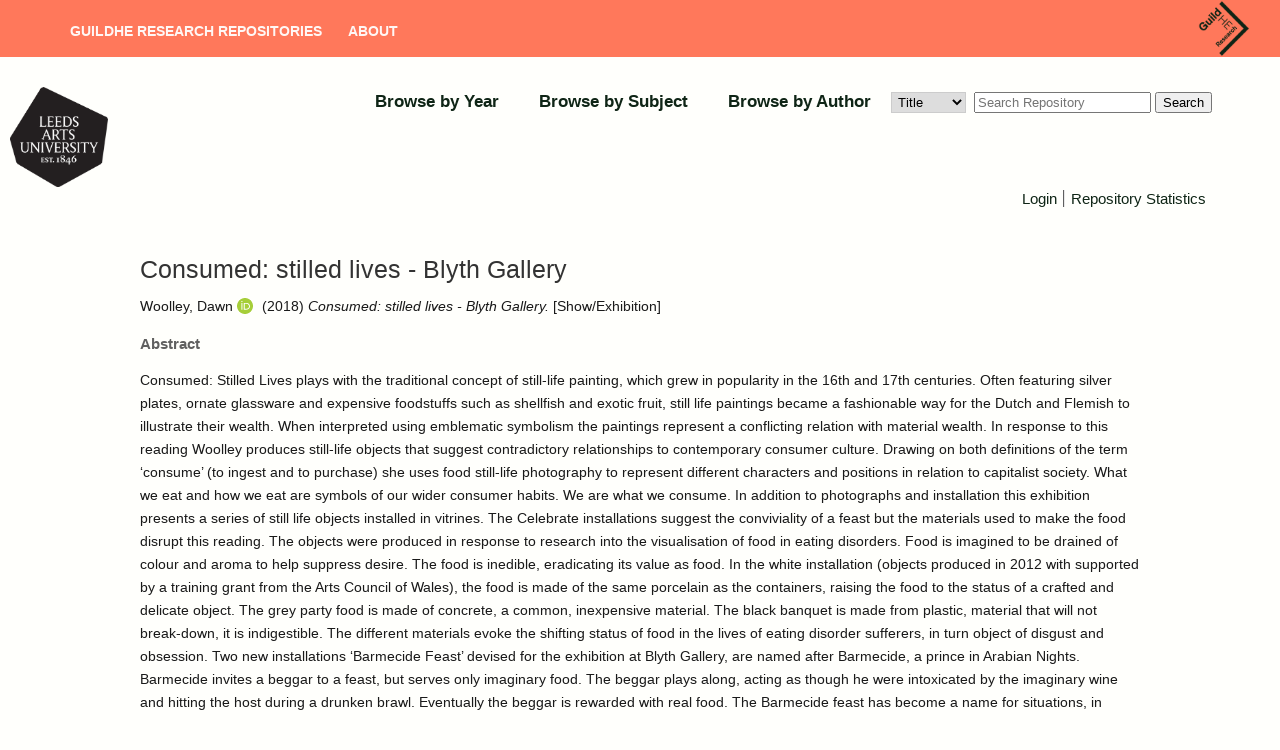

--- FILE ---
content_type: text/html; charset=utf-8
request_url: https://lau.repository.guildhe.ac.uk/id/eprint/17328/
body_size: 10376
content:
<!DOCTYPE html PUBLIC "-//W3C//DTD XHTML 1.0 Transitional//EN" "http://www.w3.org/TR/xhtml1/DTD/xhtml1-transitional.dtd">
<html xmlns="http://www.w3.org/1999/xhtml" lang="en-GB">
  <head>
    <meta http-equiv="X-UA-Compatible" content="IE=edge" />
    <title> Consumed: stilled lives - Blyth Gallery  - Leeds Arts University Repository</title>
    <link rel="icon" href="/favicon.ico" type="image/x-icon" />
    <link rel="shortcut icon" href="/favicon.ico" type="image/x-icon" />
    <!-- Load icon library -->
    <link rel="stylesheet" href="https://cdnjs.cloudflare.com/ajax/libs/font-awesome/4.7.0/css/font-awesome.min.css" />
    

	<script src="https://code.jquery.com/jquery-2.2.4.min.js" integrity="sha256-BbhdlvQf/xTY9gja0Dq3HiwQF8LaCRTXxZKRutelT44=" crossorigin="anonymous">// <!-- No script --></script>

	<!--freewall displays the image thumbnails in various pretty ways -->
    <script src="https://cdnjs.cloudflare.com/ajax/libs/freewall/1.0.5/freewall.min.js">// <!-- No script --></script>

	<!-- Photoswipe handles the slide show -->
    <link href="https://cdnjs.cloudflare.com/ajax/libs/photoswipe/4.1.3/photoswipe.min.css" rel="stylesheet" />

    <link href="https://cdnjs.cloudflare.com/ajax/libs/photoswipe/4.1.3/default-skin/default-skin.min.css" rel="stylesheet" />
<!-- Core JS file -->
    <script src="https://cdnjs.cloudflare.com/ajax/libs/photoswipe/4.1.3/photoswipe.min.js">// <!-- No script --></script>

	<!-- UI JS file -->
    <script src="https://cdnjs.cloudflare.com/ajax/libs/photoswipe/4.1.3/photoswipe-ui-default.min.js">// <!-- No script --></script>

	    
	<!-- plyr handles the video and audio -->
	<link rel="stylesheet" href="https://cdn.plyr.io/3.5.2/plyr.css" />
	<script src="https://cdn.plyr.io/3.5.2/plyr.polyfilled.js">// <!-- No script --></script>

     
    <meta name="eprints.eprintid" content="17328" />
<meta name="eprints.rev_number" content="47" />
<meta name="eprints.eprint_status" content="archive" />
<meta name="eprints.userid" content="11" />
<meta name="eprints.dir" content="disk0/00/01/73/28" />
<meta name="eprints.datestamp" content="2019-01-03 12:36:42" />
<meta name="eprints.lastmod" content="2022-09-20 14:00:26" />
<meta name="eprints.status_changed" content="2019-01-03 12:36:42" />
<meta name="eprints.type" content="exhibition" />
<meta name="eprints.metadata_visibility" content="show" />
<meta name="eprints.creators_name" content="Woolley, Dawn" />
<meta name="eprints.creators_orcid" content="0000-0001-6958-5658" />
<meta name="eprints.title" content="Consumed: stilled lives - Blyth Gallery" />
<meta name="eprints.subjects" content="CR5" />
<meta name="eprints.subjects" content="PH15" />
<meta name="eprints.full_text_status" content="public" />
<meta name="eprints.keywords" content="Art, still life, consumerism, capitalism, commodity culture, photography, installation, consumption, contemporary art" />
<meta name="eprints.abstract" content="Consumed: Stilled Lives plays with the traditional concept of still-life painting, which grew in popularity in the 16th and 17th centuries. Often featuring silver plates, ornate glassware and expensive foodstuffs such as shellfish and exotic fruit, still life paintings became a fashionable way for the Dutch and Flemish to illustrate their wealth. When interpreted using emblematic symbolism the paintings represent a conflicting relation with material wealth. In response to this reading Woolley produces still-life objects that suggest contradictory relationships to contemporary consumer culture. Drawing on both definitions of the term ‘consume’ (to ingest and to purchase) she uses food still-life photography to represent different characters and positions in relation to capitalist society. What we eat and how we eat are symbols of our wider consumer habits. We are what we consume. In addition to photographs and installation this exhibition presents a series of still life objects installed in vitrines. The Celebrate installations suggest the conviviality of a feast but the materials used to make the food disrupt this reading. The objects were produced in response to research into the visualisation of food in eating disorders. Food is imagined to be drained of colour and aroma to help suppress desire. The food is inedible, eradicating its value as food. In the white installation (objects produced in 2012 with supported by a training grant from the Arts Council of Wales), the food is made of the same porcelain as the containers, raising the food to the status of a crafted and delicate object. The grey party food is made of concrete, a common, inexpensive material. The black banquet is made from plastic, material that will not break-down, it is indigestible. The different materials evoke the shifting status of food in the lives of eating disorder sufferers, in turn object of disgust and obsession. Two new installations ‘Barmecide Feast’ devised for the exhibition at Blyth Gallery, are named after Barmecide, a prince in Arabian Nights. Barmecide invites a beggar to a feast, but serves only imaginary food. The beggar plays along, acting as though he were intoxicated by the imaginary wine and hitting the host during a drunken brawl. Eventually the beggar is rewarded with real food. The Barmecide feast has become a name for situations, in which promises are made but not delivered and acts of generosity that are no more than illusions. In the installations the illusion of plenitude and extravagance is undermined by the material of the food. The overabundance of newspaper headlines are intended to leave an unpleasant taste in the mouth, and invoke ideas of food insecurity." />
<meta name="eprints.date" content="2018-09-28" />
<meta name="eprints.date_type" content="accepted" />
<meta name="eprints.event_title" content="Consumed: Stilled Lives" />
<meta name="eprints.event_location" content="Blyth Gallery, Imperial College London, South Kensington" />
<meta name="eprints.event_dates" content="26 September - 2 November 2018" />
<meta name="eprints.keywords_multi" content="Art, still life, consumerism, capitalism, commodity culture, photography, installation, consumption, contemporary art" />
<meta name="eprints.dates_date" content="2018-09-28" />
<meta name="eprints.dates_date" content="2018-11-02" />
<meta name="eprints.dates_date_type" content="accepted" />
<meta name="eprints.dates_date_type" content="completed" />
<meta name="eprints.hoa_date_acc" content="2018-09-28" />
<meta name="eprints.hoa_exclude" content="FALSE" />
<meta name="eprints.rioxx2_license_ref_input_license_ref" content="http://www.rioxx.net/licenses/all-rights-reserved/" />
<meta name="eprints.rioxx2_license_ref_input_start_date" content="2019-01-03" />
<meta name="eprints.rioxx2_apc_input" content="not required" />
<meta name="eprints.rioxx2_project_input_project" content="D.Woolley9" />
<meta name="eprints.ukri_date_sub" content="2018-11-02" />
<meta name="eprints.creators_browse_name" content="Woolley,Dawn" />
<meta name="eprints.exclude_from_carousel" content="FALSE" />
<meta name="eprints.citation" content="  Woolley, Dawn ORCID logoORCID: https://orcid.org/0000-0001-6958-5658 &lt;https://orcid.org/0000-0001-6958-5658&gt;  (2018) Consumed: stilled lives - Blyth Gallery.  [Show/Exhibition]     " />
<meta name="eprints.document_url" content="https://lau.repository.guildhe.ac.uk/id/eprint/17328/6/Consumed%20Stilled%20Lives%20Exhibition%20Blyth.pdf" />
<meta name="eprints.document_url" content="https://lau.repository.guildhe.ac.uk/id/eprint/17328/11/D%20Woolley%20Consumed%20Stilled%20Lives%20Blyth%20Image%201.jpg" />
<meta name="eprints.document_url" content="https://lau.repository.guildhe.ac.uk/id/eprint/17328/12/D%20Woolley%20Consumed%20Stilled%20Lives%20Blyth%20Image%202.jpg" />
<meta name="eprints.document_url" content="https://lau.repository.guildhe.ac.uk/id/eprint/17328/13/D%20Woolley%20Consumed%20Stilled%20Lives%20Blyth%20Image%203.jpg" />
<meta name="eprints.document_url" content="https://lau.repository.guildhe.ac.uk/id/eprint/17328/14/D%20Woolley%20Consumed%20Stilled%20Lives%20Blyth%20Image%204.jpg" />
<meta name="eprints.document_url" content="https://lau.repository.guildhe.ac.uk/id/eprint/17328/15/D%20Woolley%20Consumed%20Stilled%20Lives%20Blyth%20Image%205.jpg" />
<meta name="eprints.document_url" content="https://lau.repository.guildhe.ac.uk/id/eprint/17328/16/D%20Woolley%20Consumed%20Stilled%20Lives%20Blyth%20Image%206.jpg" />
<meta name="eprints.document_url" content="https://lau.repository.guildhe.ac.uk/id/eprint/17328/17/D%20Woolley%20Consumed%20Stilled%20Lives%20Blyth%20Image%207.jpg" />
<meta name="eprints.document_url" content="https://lau.repository.guildhe.ac.uk/id/eprint/17328/18/D%20Woolley%20Consumed%20Stilled%20Lives%20Blyth%20Image%208.jpg" />
<meta name="eprints.document_url" content="https://lau.repository.guildhe.ac.uk/id/eprint/17328/19/D%20Woolley%20Consumed%20Stilled%20Lives%20Blyth%20Image%209.jpg" />
<meta name="eprints.document_url" content="https://lau.repository.guildhe.ac.uk/id/eprint/17328/20/D%20Woolley%20Consumed%20Stilled%20Lives%20Blyth%20Image%2010.jpg" />
<meta name="eprints.document_url" content="https://lau.repository.guildhe.ac.uk/id/eprint/17328/21/D%20Woolley%20Consumed%20Stilled%20Lives%20Blyth%20Image%2011.jpg" />
<meta name="eprints.document_url" content="https://lau.repository.guildhe.ac.uk/id/eprint/17328/22/D%20Woolley%20Consumed%20Stilled%20Lives%20Blyth%20Image%2012.jpg" />
<meta name="eprints.document_url" content="https://lau.repository.guildhe.ac.uk/id/eprint/17328/23/D%20Woolley%20Consumed%20Stilled%20Lives%20Blyth%20Image%2013.jpg" />
<meta name="eprints.document_url" content="https://lau.repository.guildhe.ac.uk/id/eprint/17328/24/D%20Woolley%20Consumed%20Stilled%20Lives%20Blyth%20Image%2014.jpg" />
<meta name="eprints.document_url" content="https://lau.repository.guildhe.ac.uk/id/eprint/17328/25/D%20Woolley%20Consumed%20Stilled%20Lives%20Blyth%20Image%2015.jpg" />
<meta name="eprints.document_url" content="https://lau.repository.guildhe.ac.uk/id/eprint/17328/26/D%20Woolley%20Consumed%20Stilled%20Lives%20Blyth%20Image%2016.jpg" />
<link rel="schema.DC" href="http://purl.org/DC/elements/1.0/" />
<meta name="DC.relation" content="https://lau.repository.guildhe.ac.uk/id/eprint/17328/" />
<meta name="DC.title" content="Consumed: stilled lives - Blyth Gallery" />
<meta name="DC.creator" content="Woolley, Dawn" />
<meta name="DC.subject" content="Creative Practice" />
<meta name="DC.subject" content="Photography" />
<meta name="DC.description" content="Consumed: Stilled Lives plays with the traditional concept of still-life painting, which grew in popularity in the 16th and 17th centuries. Often featuring silver plates, ornate glassware and expensive foodstuffs such as shellfish and exotic fruit, still life paintings became a fashionable way for the Dutch and Flemish to illustrate their wealth. When interpreted using emblematic symbolism the paintings represent a conflicting relation with material wealth. In response to this reading Woolley produces still-life objects that suggest contradictory relationships to contemporary consumer culture. Drawing on both definitions of the term ‘consume’ (to ingest and to purchase) she uses food still-life photography to represent different characters and positions in relation to capitalist society. What we eat and how we eat are symbols of our wider consumer habits. We are what we consume. In addition to photographs and installation this exhibition presents a series of still life objects installed in vitrines. The Celebrate installations suggest the conviviality of a feast but the materials used to make the food disrupt this reading. The objects were produced in response to research into the visualisation of food in eating disorders. Food is imagined to be drained of colour and aroma to help suppress desire. The food is inedible, eradicating its value as food. In the white installation (objects produced in 2012 with supported by a training grant from the Arts Council of Wales), the food is made of the same porcelain as the containers, raising the food to the status of a crafted and delicate object. The grey party food is made of concrete, a common, inexpensive material. The black banquet is made from plastic, material that will not break-down, it is indigestible. The different materials evoke the shifting status of food in the lives of eating disorder sufferers, in turn object of disgust and obsession. Two new installations ‘Barmecide Feast’ devised for the exhibition at Blyth Gallery, are named after Barmecide, a prince in Arabian Nights. Barmecide invites a beggar to a feast, but serves only imaginary food. The beggar plays along, acting as though he were intoxicated by the imaginary wine and hitting the host during a drunken brawl. Eventually the beggar is rewarded with real food. The Barmecide feast has become a name for situations, in which promises are made but not delivered and acts of generosity that are no more than illusions. In the installations the illusion of plenitude and extravagance is undermined by the material of the food. The overabundance of newspaper headlines are intended to leave an unpleasant taste in the mouth, and invoke ideas of food insecurity." />
<meta name="DC.date" content="2018-09-28" />
<meta name="DC.type" content="Show/Exhibition" />
<meta name="DC.type" content="NonPeerReviewed" />
<meta name="DC.format" content="text" />
<meta name="DC.language" content="en" />
<meta name="DC.identifier" content="https://lau.repository.guildhe.ac.uk/id/eprint/17328/6/Consumed%20Stilled%20Lives%20Exhibition%20Blyth.pdf" />
<meta name="DC.format" content="image" />
<meta name="DC.language" content="en" />
<meta name="DC.identifier" content="https://lau.repository.guildhe.ac.uk/id/eprint/17328/11/D%20Woolley%20Consumed%20Stilled%20Lives%20Blyth%20Image%201.jpg" />
<meta name="DC.format" content="image" />
<meta name="DC.language" content="en" />
<meta name="DC.identifier" content="https://lau.repository.guildhe.ac.uk/id/eprint/17328/12/D%20Woolley%20Consumed%20Stilled%20Lives%20Blyth%20Image%202.jpg" />
<meta name="DC.format" content="image" />
<meta name="DC.language" content="en" />
<meta name="DC.identifier" content="https://lau.repository.guildhe.ac.uk/id/eprint/17328/13/D%20Woolley%20Consumed%20Stilled%20Lives%20Blyth%20Image%203.jpg" />
<meta name="DC.format" content="image" />
<meta name="DC.language" content="en" />
<meta name="DC.identifier" content="https://lau.repository.guildhe.ac.uk/id/eprint/17328/14/D%20Woolley%20Consumed%20Stilled%20Lives%20Blyth%20Image%204.jpg" />
<meta name="DC.format" content="image" />
<meta name="DC.language" content="en" />
<meta name="DC.identifier" content="https://lau.repository.guildhe.ac.uk/id/eprint/17328/15/D%20Woolley%20Consumed%20Stilled%20Lives%20Blyth%20Image%205.jpg" />
<meta name="DC.format" content="image" />
<meta name="DC.language" content="en" />
<meta name="DC.identifier" content="https://lau.repository.guildhe.ac.uk/id/eprint/17328/16/D%20Woolley%20Consumed%20Stilled%20Lives%20Blyth%20Image%206.jpg" />
<meta name="DC.format" content="image" />
<meta name="DC.language" content="en" />
<meta name="DC.identifier" content="https://lau.repository.guildhe.ac.uk/id/eprint/17328/17/D%20Woolley%20Consumed%20Stilled%20Lives%20Blyth%20Image%207.jpg" />
<meta name="DC.format" content="image" />
<meta name="DC.language" content="en" />
<meta name="DC.identifier" content="https://lau.repository.guildhe.ac.uk/id/eprint/17328/18/D%20Woolley%20Consumed%20Stilled%20Lives%20Blyth%20Image%208.jpg" />
<meta name="DC.format" content="image" />
<meta name="DC.language" content="en" />
<meta name="DC.identifier" content="https://lau.repository.guildhe.ac.uk/id/eprint/17328/19/D%20Woolley%20Consumed%20Stilled%20Lives%20Blyth%20Image%209.jpg" />
<meta name="DC.format" content="image" />
<meta name="DC.language" content="en" />
<meta name="DC.identifier" content="https://lau.repository.guildhe.ac.uk/id/eprint/17328/20/D%20Woolley%20Consumed%20Stilled%20Lives%20Blyth%20Image%2010.jpg" />
<meta name="DC.format" content="image" />
<meta name="DC.language" content="en" />
<meta name="DC.identifier" content="https://lau.repository.guildhe.ac.uk/id/eprint/17328/21/D%20Woolley%20Consumed%20Stilled%20Lives%20Blyth%20Image%2011.jpg" />
<meta name="DC.format" content="image" />
<meta name="DC.language" content="en" />
<meta name="DC.identifier" content="https://lau.repository.guildhe.ac.uk/id/eprint/17328/22/D%20Woolley%20Consumed%20Stilled%20Lives%20Blyth%20Image%2012.jpg" />
<meta name="DC.format" content="image" />
<meta name="DC.language" content="en" />
<meta name="DC.identifier" content="https://lau.repository.guildhe.ac.uk/id/eprint/17328/23/D%20Woolley%20Consumed%20Stilled%20Lives%20Blyth%20Image%2013.jpg" />
<meta name="DC.format" content="image" />
<meta name="DC.language" content="en" />
<meta name="DC.identifier" content="https://lau.repository.guildhe.ac.uk/id/eprint/17328/24/D%20Woolley%20Consumed%20Stilled%20Lives%20Blyth%20Image%2014.jpg" />
<meta name="DC.format" content="image" />
<meta name="DC.language" content="en" />
<meta name="DC.identifier" content="https://lau.repository.guildhe.ac.uk/id/eprint/17328/25/D%20Woolley%20Consumed%20Stilled%20Lives%20Blyth%20Image%2015.jpg" />
<meta name="DC.format" content="image" />
<meta name="DC.language" content="en" />
<meta name="DC.identifier" content="https://lau.repository.guildhe.ac.uk/id/eprint/17328/26/D%20Woolley%20Consumed%20Stilled%20Lives%20Blyth%20Image%2016.jpg" />
<meta name="DC.identifier" content="  Woolley, Dawn ORCID logoORCID: https://orcid.org/0000-0001-6958-5658 &lt;https://orcid.org/0000-0001-6958-5658&gt;  (2018) Consumed: stilled lives - Blyth Gallery.  [Show/Exhibition]     " />
<meta name="twitter:card" content="summary_large_image" /><meta property="og:title" content="Consumed: stilled lives - Blyth Gallery" /><meta name="twitter:title" content="Consumed: stilled lives - Blyth Gallery" /><meta property="og:image" content="https://lau.repository.guildhe.ac.uk/images/Social-Media-Post-Thumbnail-2.jpg" /><meta name="twitter:image" content="https://lau.repository.guildhe.ac.uk/images/Social-Media-Post-Thumbnail-2.jpg" /><meta property="og:description" content="Consumed: Stilled Lives plays with the traditional concept of still-life painting, which grew in popularity in the 16th and 17th centuries. Often featuring silver plates, ornate glassware and expen" /><meta name="twitter:description" content="Consumed: Stilled Lives plays with the traditional concept of still-life painting, which grew in popularity in the 16th and 17th centuries. Often featuring silver plates, ornate glassware and expen" /><link rel="alternate" href="https://lau.repository.guildhe.ac.uk/cgi/export/eprint/17328/RDFXML/lau-eprint-17328.rdf" type="application/rdf+xml" title="RDF+XML" />
<link rel="alternate" href="https://lau.repository.guildhe.ac.uk/cgi/export/eprint/17328/BibTeX/lau-eprint-17328.bib" type="text/plain" title="BibTeX" />
<link rel="alternate" href="https://lau.repository.guildhe.ac.uk/cgi/export/eprint/17328/RIOXX2/lau-eprint-17328.xml" type="text/xml; charset=utf-8" title="RIOXX2 XML" />
<link rel="alternate" href="https://lau.repository.guildhe.ac.uk/cgi/export/eprint/17328/RDFNT/lau-eprint-17328.nt" type="text/plain" title="RDF+N-Triples" />
<link rel="alternate" href="https://lau.repository.guildhe.ac.uk/cgi/export/eprint/17328/JSON/lau-eprint-17328.js" type="application/json; charset=utf-8" title="JSON" />
<link rel="alternate" href="https://lau.repository.guildhe.ac.uk/cgi/export/eprint/17328/DC/lau-eprint-17328.txt" type="text/plain; charset=utf-8" title="Dublin Core" />
<link rel="alternate" href="https://lau.repository.guildhe.ac.uk/cgi/export/eprint/17328/Atom/lau-eprint-17328.xml" type="application/atom+xml;charset=utf-8" title="Atom" />
<link rel="alternate" href="https://lau.repository.guildhe.ac.uk/cgi/export/eprint/17328/Simple/lau-eprint-17328.txt" type="text/plain; charset=utf-8" title="Simple Metadata" />
<link rel="alternate" href="https://lau.repository.guildhe.ac.uk/cgi/export/eprint/17328/Refer/lau-eprint-17328.refer" type="text/plain" title="Refer" />
<link rel="alternate" href="https://lau.repository.guildhe.ac.uk/cgi/export/eprint/17328/METS/lau-eprint-17328.xml" type="text/xml; charset=utf-8" title="METS" />
<link rel="alternate" href="https://lau.repository.guildhe.ac.uk/cgi/export/eprint/17328/HTML/lau-eprint-17328.html" type="text/html; charset=utf-8" title="HTML Citation" />
<link rel="alternate" href="https://lau.repository.guildhe.ac.uk/cgi/export/eprint/17328/Text/lau-eprint-17328.txt" type="text/plain; charset=utf-8" title="ASCII Citation" />
<link rel="alternate" href="https://lau.repository.guildhe.ac.uk/cgi/export/eprint/17328/ContextObject/lau-eprint-17328.xml" type="text/xml; charset=utf-8" title="OpenURL ContextObject" />
<link rel="alternate" href="https://lau.repository.guildhe.ac.uk/cgi/export/eprint/17328/EndNote/lau-eprint-17328.enw" type="text/plain; charset=utf-8" title="EndNote" />
<link rel="alternate" href="https://lau.repository.guildhe.ac.uk/cgi/export/eprint/17328/COinS/lau-eprint-17328.txt" type="text/plain; charset=utf-8" title="OpenURL ContextObject in Span" />
<link rel="alternate" href="https://lau.repository.guildhe.ac.uk/cgi/export/eprint/17328/MODS/lau-eprint-17328.xml" type="text/xml; charset=utf-8" title="MODS" />
<link rel="alternate" href="https://lau.repository.guildhe.ac.uk/cgi/export/eprint/17328/DIDL/lau-eprint-17328.xml" type="text/xml; charset=utf-8" title="MPEG-21 DIDL" />
<link rel="alternate" href="https://lau.repository.guildhe.ac.uk/cgi/export/eprint/17328/XML/lau-eprint-17328.xml" type="application/vnd.eprints.data+xml; charset=utf-8" title="EP3 XML" />
<link rel="alternate" href="https://lau.repository.guildhe.ac.uk/cgi/export/eprint/17328/DataCiteXML/lau-eprint-17328.xml" type="application/xml; charset=utf-8" title="Data Cite XML" />
<link rel="alternate" href="https://lau.repository.guildhe.ac.uk/cgi/export/eprint/17328/RIS/lau-eprint-17328.ris" type="text/plain" title="Reference Manager" />
<link rel="alternate" href="https://lau.repository.guildhe.ac.uk/cgi/export/eprint/17328/RDFN3/lau-eprint-17328.n3" type="text/n3" title="RDF+N3" />
<link rel="alternate" href="https://lau.repository.guildhe.ac.uk/cgi/export/eprint/17328/CSV/lau-eprint-17328.csv" type="text/csv; charset=utf-8" title="Multiline CSV" />
<link rel="Top" href="https://lau.repository.guildhe.ac.uk/" />
    <link rel="Sword" href="https://lau.repository.guildhe.ac.uk/sword-app/servicedocument" />
    <link rel="SwordDeposit" href="https://lau.repository.guildhe.ac.uk/id/contents" />
    <link rel="Search" type="text/html" href="http://lau.repository.guildhe.ac.uk/cgi/search" />
    <link rel="Search" type="application/opensearchdescription+xml" href="http://lau.repository.guildhe.ac.uk/cgi/opensearchdescription" title="Leeds Arts University Repository" />
    <script type="text/javascript" src="https://www.gstatic.com/charts/loader.js"><!--padder--></script><script type="text/javascript">
// <![CDATA[
google.load("visualization", "48", {packages:["corechart", "geochart"]});
// ]]></script><script type="text/javascript">
// <![CDATA[
var eprints_http_root = "https:\/\/lau.repository.guildhe.ac.uk";
var eprints_http_cgiroot = "https:\/\/lau.repository.guildhe.ac.uk\/cgi";
var eprints_oai_archive_id = "lau.collections.crest.ac.uk";
var eprints_logged_in = false;
// ]]></script>
    <style type="text/css">.ep_logged_in { display: none }</style>
    <link rel="stylesheet" type="text/css" href="/style/auto-3.3.16.css?ug-2022-q2" />
    <script type="text/javascript" src="/javascript/auto-3.3.16.js"><!--padder--></script>
    <!--[if lte IE 6]>
        <link rel="stylesheet" type="text/css" href="/style/ie6.css" />
   <![endif]-->
    <meta name="Generator" content="EPrints 3.3.16" />
    <meta http-equiv="Content-Type" content="text/html; charset=UTF-8" />
    <meta http-equiv="Content-Language" content="en" />
    
    
  </head>
  <body>
   
    
    <div id="page-container">
    <header id="main-header" data-height-onload="114" data-height-loaded="true" data-fixed-height-onload="114" style="top: 0px;" class="et-fixed-header">
      <div class="container clearfix et_menu_container">

        <div class="logo_container">
          <span class="logo_helper"></span>
          <a href="https://research.guildhe.ac.uk">
            <img src="https://repository.guildhe.ac.uk/images/crest_logo.png" alt="GuildHE Research" id="logo" data-height-percentage="100" data-actual-width="346" data-actual-height="321" />
          </a>
        </div>

        <div id="et-top-navigation" data-height="100" data-fixed-height="40">
          <nav id="top-menu-nav">
            <ul id="top-menu" class="nav">
              <li id="menu-item-31075" class="menu-item menu-item-type-post_type menu-item-object-page menu-item-home menu-item-31075">
                  <a title="" href="https://repository.guildhe.ac.uk/">GuildHE Research Repositories</a>
              </li>
              <li id="menu-item-31071" class="menu-item menu-item-type-post_type menu-item-object-page">
                  <a title="" href="https://repository.guildhe.ac.uk/information.html" aria-current="page">About</a>
              </li>
            </ul>
          </nav>
        </div>


        <!-- #et-top-navigation -->
      </div>
    </header>

    <div>
        <div class="member_logo_container">

<!--    <div id="header_title_text"><epc:phrase ref="archive_name" /><epc:phrase ref="archive_name_test"/></div> -->
          <div class="right_logo">
              <a href="https://lau.repository.guildhe.ac.uk"><img alt="Leeds Arts University Repository" src="/images/LAU_logo.png" /></a>
          </div>

            </div>
            <div class="ep_menu_container">
          <ul class="ep_tm_menu">
    <!--
        <li>
                <a href="{$config{https_url}}/">
                <epc:phrase ref="template/navigation:home"/>
              </a>
            </li>
            <li>
              <a href="{$config{http_url}}/information.html">
                <epc:phrase ref="template/navigation:about"/>
              </a>
            </li>
       ->
            <li>
                <a href="{$config{http_cgiurl}}/search/advanced">
                <epc:phrase ref="template/navigation:search"/>
              </a>
            </li>
    -->
                <li>
                  <a href="https://lau.repository.guildhe.ac.uk/view/year/">
                    Browse by 
                    Year
                  </a>
                </li>
                <li>
                  <a href="https://lau.repository.guildhe.ac.uk/view/subjects/">
                    Browse by 
                    Subject
                  </a>
                </li>
                <li>
                  <a href="https://lau.repository.guildhe.ac.uk/view/creators/">
                    Browse by 
                    Author
                  </a>
                </li>
                
        <form id="smuc_top_searchbar" accept-charset="utf-8" method="get" action="/cgi/simply_advanced_search">
                <select name="target_field" id="simply_advanced_searchbar_term_selection">
                    
                        <option value="title">
                            Title
                        </option>
                    
                        <option value="creators_name">
                            Creators
                        </option>
                    
                        <option value="date">
                            Date
                        </option>
                    
                </select>
                <input type="search" class="form-control" id="navbar-search" name="value_for_simply_advanced_search" placeholder="Search Repository" />
                <span class="input-group-btn">
                    <button id="btn-search" class="btn btn-default" value="Search" type="submit" name="simply_advanced_action_search">
                        Search
                  </button>
                </span>
      </form>
     
        </ul>
        </div>
        <div class="ep_sub_menu_container">
            <ul class="ep_tm_key_tools" id="ep_tm_menu_tools"><li><a href="https://lau.repository.guildhe.ac.uk/cgi/users/home">Login</a></li><li><a href="https://lau.repository.guildhe.ac.uk/cgi/stats/report">Repository Statistics</a></li></ul>
        </div>
</div>

    <div id="content">
      <div class="ep_tm_page_content">
        <h1 class="ep_tm_pagetitle">
          

Consumed: stilled lives - Blyth Gallery


        </h1>
        <div class="ep_summary_content"><div class="ep_summary_content_left"></div><div class="ep_summary_content_right"></div><div class="ep_summary_content_top"></div><div class="ep_summary_content_main">

  <p style="margin-bottom: 1em">
    


    <span class="person orcid-person"><span class="person_name">Woolley, Dawn</span> <a class="orcid" href="https://orcid.org/0000-0001-6958-5658" target="_blank"><img src="/images/orcid_id.svg" class="orcid-icon" alt="ORCID logo" /><span class="orcid-tooltip">ORCID: https://orcid.org/0000-0001-6958-5658</span></a></span>
  

(2018)

<em>Consumed: stilled lives - Blyth Gallery.</em>


    [Show/Exhibition]
  


  



  </p>

  
    <h2>Abstract</h2>
    <p style="text-align: left; margin: 1em auto 0em auto">Consumed: Stilled Lives plays with the traditional concept of still-life painting, which grew in popularity in the 16th and 17th centuries. Often featuring silver plates, ornate glassware and expensive foodstuffs such as shellfish and exotic fruit, still life paintings became a fashionable way for the Dutch and Flemish to illustrate their wealth. When interpreted using emblematic symbolism the paintings represent a conflicting relation with material wealth. In response to this reading Woolley produces still-life objects that suggest contradictory relationships to contemporary consumer culture. Drawing on both definitions of the term ‘consume’ (to ingest and to purchase) she uses food still-life photography to represent different characters and positions in relation to capitalist society. What we eat and how we eat are symbols of our wider consumer habits. We are what we consume. In addition to photographs and installation this exhibition presents a series of still life objects installed in vitrines. The Celebrate installations suggest the conviviality of a feast but the materials used to make the food disrupt this reading. The objects were produced in response to research into the visualisation of food in eating disorders. Food is imagined to be drained of colour and aroma to help suppress desire. The food is inedible, eradicating its value as food. In the white installation (objects produced in 2012 with supported by a training grant from the Arts Council of Wales), the food is made of the same porcelain as the containers, raising the food to the status of a crafted and delicate object. The grey party food is made of concrete, a common, inexpensive material. The black banquet is made from plastic, material that will not break-down, it is indigestible. The different materials evoke the shifting status of food in the lives of eating disorder sufferers, in turn object of disgust and obsession. Two new installations ‘Barmecide Feast’ devised for the exhibition at Blyth Gallery, are named after Barmecide, a prince in Arabian Nights. Barmecide invites a beggar to a feast, but serves only imaginary food. The beggar plays along, acting as though he were intoxicated by the imaginary wine and hitting the host during a drunken brawl. Eventually the beggar is rewarded with real food. The Barmecide feast has become a name for situations, in which promises are made but not delivered and acts of generosity that are no more than illusions. In the installations the illusion of plenitude and extravagance is undermined by the material of the food. The overabundance of newspaper headlines are intended to leave an unpleasant taste in the mouth, and invoke ideas of food insecurity.</p>
  

    

  

  

    

<div class="dorian-main">
    <!-- TAB CONTROLS: aka the buttons at the top of the media box -->
    

  
   <div class="dorian-bar ep-bg">
    
    
        <button class="dorian-bar-item dorian-button tablink ep-fg" onclick="openTab(event,'Images'); init_freewall()" data-panel="Images">Images</button>
    
    
    
        <button class="dorian-bar-item dorian-button tablink" onclick="openTab(event,'Downloads')" data-panel="Downloads">Downloads</button>
    
    
        <button id="Metadata-button" class="dorian-bar-item dorian-button tablink" onclick="openTab(event,'Metadata')" data-panel="Metadata">Metadata</button>
    
   </div>
  



    <!-- FILE SECTIONS BY MIME TYPE --> 
    
    
        

  
  <div id="Images" class="dorian-container dorian-border dorian-panel">
    <div id="image_container" class="free-wall picture">
        
          <div class="item brick">
		  <a href="https://lau.repository.guildhe.ac.uk/id/eprint/17328/11/D%20Woolley%20Consumed%20Stilled%20Lives%20Blyth%20Image%201.jpg" itemprop="contentUrl" data-size="939x625">
			<img src="https://lau.repository.guildhe.ac.uk/17328/11.haspreviewThumbnailVersion/D%20Woolley%20Consumed%20Stilled%20Lives%20Blyth%20Image%201.jpg" itemprop="thumbnail" alt="Image description" data-index="0" />
              </a>
          </div>
        
          <div class="item brick">
		  <a href="https://lau.repository.guildhe.ac.uk/id/eprint/17328/12/D%20Woolley%20Consumed%20Stilled%20Lives%20Blyth%20Image%202.jpg" itemprop="contentUrl" data-size="939x625">
			<img src="https://lau.repository.guildhe.ac.uk/17328/12.haspreviewThumbnailVersion/D%20Woolley%20Consumed%20Stilled%20Lives%20Blyth%20Image%202.jpg" itemprop="thumbnail" alt="Image description" data-index="1" />
              </a>
          </div>
        
          <div class="item brick">
		  <a href="https://lau.repository.guildhe.ac.uk/id/eprint/17328/13/D%20Woolley%20Consumed%20Stilled%20Lives%20Blyth%20Image%203.jpg" itemprop="contentUrl" data-size="939x626">
			<img src="https://lau.repository.guildhe.ac.uk/17328/13.haspreviewThumbnailVersion/D%20Woolley%20Consumed%20Stilled%20Lives%20Blyth%20Image%203.jpg" itemprop="thumbnail" alt="Image description" data-index="2" />
              </a>
          </div>
        
          <div class="item brick">
		  <a href="https://lau.repository.guildhe.ac.uk/id/eprint/17328/14/D%20Woolley%20Consumed%20Stilled%20Lives%20Blyth%20Image%204.jpg" itemprop="contentUrl" data-size="939x625">
			<img src="https://lau.repository.guildhe.ac.uk/17328/14.haspreviewThumbnailVersion/D%20Woolley%20Consumed%20Stilled%20Lives%20Blyth%20Image%204.jpg" itemprop="thumbnail" alt="Image description" data-index="3" />
              </a>
          </div>
        
          <div class="item brick">
		  <a href="https://lau.repository.guildhe.ac.uk/id/eprint/17328/15/D%20Woolley%20Consumed%20Stilled%20Lives%20Blyth%20Image%205.jpg" itemprop="contentUrl" data-size="939x625">
			<img src="https://lau.repository.guildhe.ac.uk/17328/15.haspreviewThumbnailVersion/D%20Woolley%20Consumed%20Stilled%20Lives%20Blyth%20Image%205.jpg" itemprop="thumbnail" alt="Image description" data-index="4" />
              </a>
          </div>
        
          <div class="item brick">
		  <a href="https://lau.repository.guildhe.ac.uk/id/eprint/17328/16/D%20Woolley%20Consumed%20Stilled%20Lives%20Blyth%20Image%206.jpg" itemprop="contentUrl" data-size="939x588">
			<img src="https://lau.repository.guildhe.ac.uk/17328/16.haspreviewThumbnailVersion/D%20Woolley%20Consumed%20Stilled%20Lives%20Blyth%20Image%206.jpg" itemprop="thumbnail" alt="Image description" data-index="5" />
              </a>
          </div>
        
          <div class="item brick">
		  <a href="https://lau.repository.guildhe.ac.uk/id/eprint/17328/17/D%20Woolley%20Consumed%20Stilled%20Lives%20Blyth%20Image%207.jpg" itemprop="contentUrl" data-size="939x626">
			<img src="https://lau.repository.guildhe.ac.uk/17328/17.haspreviewThumbnailVersion/D%20Woolley%20Consumed%20Stilled%20Lives%20Blyth%20Image%207.jpg" itemprop="thumbnail" alt="Image description" data-index="6" />
              </a>
          </div>
        
          <div class="item brick">
		  <a href="https://lau.repository.guildhe.ac.uk/id/eprint/17328/18/D%20Woolley%20Consumed%20Stilled%20Lives%20Blyth%20Image%208.jpg" itemprop="contentUrl" data-size="940x638">
			<img src="https://lau.repository.guildhe.ac.uk/17328/18.haspreviewThumbnailVersion/D%20Woolley%20Consumed%20Stilled%20Lives%20Blyth%20Image%208.jpg" itemprop="thumbnail" alt="Image description" data-index="7" />
              </a>
          </div>
        
          <div class="item brick">
		  <a href="https://lau.repository.guildhe.ac.uk/id/eprint/17328/19/D%20Woolley%20Consumed%20Stilled%20Lives%20Blyth%20Image%209.jpg" itemprop="contentUrl" data-size="940x627">
			<img src="https://lau.repository.guildhe.ac.uk/17328/19.haspreviewThumbnailVersion/D%20Woolley%20Consumed%20Stilled%20Lives%20Blyth%20Image%209.jpg" itemprop="thumbnail" alt="Image description" data-index="8" />
              </a>
          </div>
        
          <div class="item brick">
		  <a href="https://lau.repository.guildhe.ac.uk/id/eprint/17328/20/D%20Woolley%20Consumed%20Stilled%20Lives%20Blyth%20Image%2010.jpg" itemprop="contentUrl" data-size="939x626">
			<img src="https://lau.repository.guildhe.ac.uk/17328/20.haspreviewThumbnailVersion/D%20Woolley%20Consumed%20Stilled%20Lives%20Blyth%20Image%2010.jpg" itemprop="thumbnail" alt="Image description" data-index="9" />
              </a>
          </div>
        
          <div class="item brick">
		  <a href="https://lau.repository.guildhe.ac.uk/id/eprint/17328/21/D%20Woolley%20Consumed%20Stilled%20Lives%20Blyth%20Image%2011.jpg" itemprop="contentUrl" data-size="938x625">
			<img src="https://lau.repository.guildhe.ac.uk/17328/21.haspreviewThumbnailVersion/D%20Woolley%20Consumed%20Stilled%20Lives%20Blyth%20Image%2011.jpg" itemprop="thumbnail" alt="Image description" data-index="10" />
              </a>
          </div>
        
          <div class="item brick">
		  <a href="https://lau.repository.guildhe.ac.uk/id/eprint/17328/22/D%20Woolley%20Consumed%20Stilled%20Lives%20Blyth%20Image%2012.jpg" itemprop="contentUrl" data-size="939x625">
			<img src="https://lau.repository.guildhe.ac.uk/17328/22.haspreviewThumbnailVersion/D%20Woolley%20Consumed%20Stilled%20Lives%20Blyth%20Image%2012.jpg" itemprop="thumbnail" alt="Image description" data-index="11" />
              </a>
          </div>
        
          <div class="item brick">
		  <a href="https://lau.repository.guildhe.ac.uk/id/eprint/17328/23/D%20Woolley%20Consumed%20Stilled%20Lives%20Blyth%20Image%2013.jpg" itemprop="contentUrl" data-size="939x626">
			<img src="https://lau.repository.guildhe.ac.uk/17328/23.haspreviewThumbnailVersion/D%20Woolley%20Consumed%20Stilled%20Lives%20Blyth%20Image%2013.jpg" itemprop="thumbnail" alt="Image description" data-index="12" />
              </a>
          </div>
        
          <div class="item brick">
		  <a href="https://lau.repository.guildhe.ac.uk/id/eprint/17328/24/D%20Woolley%20Consumed%20Stilled%20Lives%20Blyth%20Image%2014.jpg" itemprop="contentUrl" data-size="940x625">
			<img src="https://lau.repository.guildhe.ac.uk/17328/24.haspreviewThumbnailVersion/D%20Woolley%20Consumed%20Stilled%20Lives%20Blyth%20Image%2014.jpg" itemprop="thumbnail" alt="Image description" data-index="13" />
              </a>
          </div>
        
          <div class="item brick">
		  <a href="https://lau.repository.guildhe.ac.uk/id/eprint/17328/25/D%20Woolley%20Consumed%20Stilled%20Lives%20Blyth%20Image%2015.jpg" itemprop="contentUrl" data-size="939x625">
			<img src="https://lau.repository.guildhe.ac.uk/17328/25.haspreviewThumbnailVersion/D%20Woolley%20Consumed%20Stilled%20Lives%20Blyth%20Image%2015.jpg" itemprop="thumbnail" alt="Image description" data-index="14" />
              </a>
          </div>
        
          <div class="item brick">
		  <a href="https://lau.repository.guildhe.ac.uk/id/eprint/17328/26/D%20Woolley%20Consumed%20Stilled%20Lives%20Blyth%20Image%2016.jpg" itemprop="contentUrl" data-size="939x626">
			<img src="https://lau.repository.guildhe.ac.uk/17328/26.haspreviewThumbnailVersion/D%20Woolley%20Consumed%20Stilled%20Lives%20Blyth%20Image%2016.jpg" itemprop="thumbnail" alt="Image description" data-index="15" />
              </a>
          </div>
        
    </div>
  </div>
  


    

    
    
    


    
    


    <!-- DOWNLOADS AKA everything else -->
    

    
        

    <!-- if we have docs either multimedia or additional to mm we have a dowloads panel -->
  <div id="Downloads" class="dorian-container dorian-border dorian-panel" style="display:none">
     <div class="downloads_container">
      
        
      
        
          
		<div class="downloads_grid">
		 
		  <a href="https://lau.repository.guildhe.ac.uk/id/eprint/17328/6/Consumed%20Stilled%20Lives%20Exhibition%20Blyth.pdf">
		    <figure>
<!--		      <epc:print expr="$doc.icon('HoverPreview','noNewWindow')}" /> -->
		      <a href="https://lau.repository.guildhe.ac.uk/id/eprint/17328/6/Consumed%20Stilled%20Lives%20Exhibition%20Blyth.pdf" class="ep_document_link"><img class="ep_doc_icon" alt="[img]" src="https://lau.repository.guildhe.ac.uk/17328/6.hassmallThumbnailVersion/Consumed%20Stilled%20Lives%20Exhibition%20Blyth.pdf" border="0" /></a>
		      <figcaption>
			  

<!-- document citation -->


<span class="ep_document_citation">
<span class="document_format">Text (Portfolio)</span>
<br /><span class="document_filename">Consumed Stilled Lives Exhibition Blyth.pdf</span>



</span>

<br />
			  <a href="https://lau.repository.guildhe.ac.uk/id/eprint/17328/6/Consumed%20Stilled%20Lives%20Exhibition%20Blyth.pdf" class="ep_document_link">Download (7MB)</a>
			  
		      </figcaption>
		    </figure>
		  </a>
		 
		  <a href="https://lau.repository.guildhe.ac.uk/id/eprint/17328/11/D%20Woolley%20Consumed%20Stilled%20Lives%20Blyth%20Image%201.jpg">
		    <figure>
<!--		      <epc:print expr="$doc.icon('HoverPreview','noNewWindow')}" /> -->
		      <a href="https://lau.repository.guildhe.ac.uk/id/eprint/17328/11/D%20Woolley%20Consumed%20Stilled%20Lives%20Blyth%20Image%201.jpg" class="ep_document_link"><img class="ep_doc_icon" alt="[img]" src="https://lau.repository.guildhe.ac.uk/17328/11.hassmallThumbnailVersion/D%20Woolley%20Consumed%20Stilled%20Lives%20Blyth%20Image%201.jpg" border="0" /></a>
		      <figcaption>
			  

<!-- document citation -->


<span class="ep_document_citation">
<span class="document_format">Image</span>
<br /><span class="document_filename">D Woolley Consumed Stilled Lives Blyth Image 1.jpg</span>



</span>

<br />
			  <a href="https://lau.repository.guildhe.ac.uk/id/eprint/17328/11/D%20Woolley%20Consumed%20Stilled%20Lives%20Blyth%20Image%201.jpg" class="ep_document_link">Download (150kB)</a>
			  
		      </figcaption>
		    </figure>
		  </a>
		 
		  <a href="https://lau.repository.guildhe.ac.uk/id/eprint/17328/12/D%20Woolley%20Consumed%20Stilled%20Lives%20Blyth%20Image%202.jpg">
		    <figure>
<!--		      <epc:print expr="$doc.icon('HoverPreview','noNewWindow')}" /> -->
		      <a href="https://lau.repository.guildhe.ac.uk/id/eprint/17328/12/D%20Woolley%20Consumed%20Stilled%20Lives%20Blyth%20Image%202.jpg" class="ep_document_link"><img class="ep_doc_icon" alt="[img]" src="https://lau.repository.guildhe.ac.uk/17328/12.hassmallThumbnailVersion/D%20Woolley%20Consumed%20Stilled%20Lives%20Blyth%20Image%202.jpg" border="0" /></a>
		      <figcaption>
			  

<!-- document citation -->


<span class="ep_document_citation">
<span class="document_format">Image</span>
<br /><span class="document_filename">D Woolley Consumed Stilled Lives Blyth Image 2.jpg</span>



</span>

<br />
			  <a href="https://lau.repository.guildhe.ac.uk/id/eprint/17328/12/D%20Woolley%20Consumed%20Stilled%20Lives%20Blyth%20Image%202.jpg" class="ep_document_link">Download (94kB)</a>
			  
		      </figcaption>
		    </figure>
		  </a>
		 
		  <a href="https://lau.repository.guildhe.ac.uk/id/eprint/17328/13/D%20Woolley%20Consumed%20Stilled%20Lives%20Blyth%20Image%203.jpg">
		    <figure>
<!--		      <epc:print expr="$doc.icon('HoverPreview','noNewWindow')}" /> -->
		      <a href="https://lau.repository.guildhe.ac.uk/id/eprint/17328/13/D%20Woolley%20Consumed%20Stilled%20Lives%20Blyth%20Image%203.jpg" class="ep_document_link"><img class="ep_doc_icon" alt="[img]" src="https://lau.repository.guildhe.ac.uk/17328/13.hassmallThumbnailVersion/D%20Woolley%20Consumed%20Stilled%20Lives%20Blyth%20Image%203.jpg" border="0" /></a>
		      <figcaption>
			  

<!-- document citation -->


<span class="ep_document_citation">
<span class="document_format">Image</span>
<br /><span class="document_filename">D Woolley Consumed Stilled Lives Blyth Image 3.jpg</span>



</span>

<br />
			  <a href="https://lau.repository.guildhe.ac.uk/id/eprint/17328/13/D%20Woolley%20Consumed%20Stilled%20Lives%20Blyth%20Image%203.jpg" class="ep_document_link">Download (90kB)</a>
			  
		      </figcaption>
		    </figure>
		  </a>
		 
		  <a href="https://lau.repository.guildhe.ac.uk/id/eprint/17328/14/D%20Woolley%20Consumed%20Stilled%20Lives%20Blyth%20Image%204.jpg">
		    <figure>
<!--		      <epc:print expr="$doc.icon('HoverPreview','noNewWindow')}" /> -->
		      <a href="https://lau.repository.guildhe.ac.uk/id/eprint/17328/14/D%20Woolley%20Consumed%20Stilled%20Lives%20Blyth%20Image%204.jpg" class="ep_document_link"><img class="ep_doc_icon" alt="[img]" src="https://lau.repository.guildhe.ac.uk/17328/14.hassmallThumbnailVersion/D%20Woolley%20Consumed%20Stilled%20Lives%20Blyth%20Image%204.jpg" border="0" /></a>
		      <figcaption>
			  

<!-- document citation -->


<span class="ep_document_citation">
<span class="document_format">Image</span>
<br /><span class="document_filename">D Woolley Consumed Stilled Lives Blyth Image 4.jpg</span>



</span>

<br />
			  <a href="https://lau.repository.guildhe.ac.uk/id/eprint/17328/14/D%20Woolley%20Consumed%20Stilled%20Lives%20Blyth%20Image%204.jpg" class="ep_document_link">Download (108kB)</a>
			  
		      </figcaption>
		    </figure>
		  </a>
		 
		  <a href="https://lau.repository.guildhe.ac.uk/id/eprint/17328/15/D%20Woolley%20Consumed%20Stilled%20Lives%20Blyth%20Image%205.jpg">
		    <figure>
<!--		      <epc:print expr="$doc.icon('HoverPreview','noNewWindow')}" /> -->
		      <a href="https://lau.repository.guildhe.ac.uk/id/eprint/17328/15/D%20Woolley%20Consumed%20Stilled%20Lives%20Blyth%20Image%205.jpg" class="ep_document_link"><img class="ep_doc_icon" alt="[img]" src="https://lau.repository.guildhe.ac.uk/17328/15.hassmallThumbnailVersion/D%20Woolley%20Consumed%20Stilled%20Lives%20Blyth%20Image%205.jpg" border="0" /></a>
		      <figcaption>
			  

<!-- document citation -->


<span class="ep_document_citation">
<span class="document_format">Image</span>
<br /><span class="document_filename">D Woolley Consumed Stilled Lives Blyth Image 5.jpg</span>



</span>

<br />
			  <a href="https://lau.repository.guildhe.ac.uk/id/eprint/17328/15/D%20Woolley%20Consumed%20Stilled%20Lives%20Blyth%20Image%205.jpg" class="ep_document_link">Download (109kB)</a>
			  
		      </figcaption>
		    </figure>
		  </a>
		 
		  <a href="https://lau.repository.guildhe.ac.uk/id/eprint/17328/16/D%20Woolley%20Consumed%20Stilled%20Lives%20Blyth%20Image%206.jpg">
		    <figure>
<!--		      <epc:print expr="$doc.icon('HoverPreview','noNewWindow')}" /> -->
		      <a href="https://lau.repository.guildhe.ac.uk/id/eprint/17328/16/D%20Woolley%20Consumed%20Stilled%20Lives%20Blyth%20Image%206.jpg" class="ep_document_link"><img class="ep_doc_icon" alt="[img]" src="https://lau.repository.guildhe.ac.uk/17328/16.hassmallThumbnailVersion/D%20Woolley%20Consumed%20Stilled%20Lives%20Blyth%20Image%206.jpg" border="0" /></a>
		      <figcaption>
			  

<!-- document citation -->


<span class="ep_document_citation">
<span class="document_format">Image</span>
<br /><span class="document_filename">D Woolley Consumed Stilled Lives Blyth Image 6.jpg</span>



</span>

<br />
			  <a href="https://lau.repository.guildhe.ac.uk/id/eprint/17328/16/D%20Woolley%20Consumed%20Stilled%20Lives%20Blyth%20Image%206.jpg" class="ep_document_link">Download (88kB)</a>
			  
		      </figcaption>
		    </figure>
		  </a>
		 
		  <a href="https://lau.repository.guildhe.ac.uk/id/eprint/17328/17/D%20Woolley%20Consumed%20Stilled%20Lives%20Blyth%20Image%207.jpg">
		    <figure>
<!--		      <epc:print expr="$doc.icon('HoverPreview','noNewWindow')}" /> -->
		      <a href="https://lau.repository.guildhe.ac.uk/id/eprint/17328/17/D%20Woolley%20Consumed%20Stilled%20Lives%20Blyth%20Image%207.jpg" class="ep_document_link"><img class="ep_doc_icon" alt="[img]" src="https://lau.repository.guildhe.ac.uk/17328/17.hassmallThumbnailVersion/D%20Woolley%20Consumed%20Stilled%20Lives%20Blyth%20Image%207.jpg" border="0" /></a>
		      <figcaption>
			  

<!-- document citation -->


<span class="ep_document_citation">
<span class="document_format">Image</span>
<br /><span class="document_filename">D Woolley Consumed Stilled Lives Blyth Image 7.jpg</span>



</span>

<br />
			  <a href="https://lau.repository.guildhe.ac.uk/id/eprint/17328/17/D%20Woolley%20Consumed%20Stilled%20Lives%20Blyth%20Image%207.jpg" class="ep_document_link">Download (84kB)</a>
			  
		      </figcaption>
		    </figure>
		  </a>
		 
		  <a href="https://lau.repository.guildhe.ac.uk/id/eprint/17328/18/D%20Woolley%20Consumed%20Stilled%20Lives%20Blyth%20Image%208.jpg">
		    <figure>
<!--		      <epc:print expr="$doc.icon('HoverPreview','noNewWindow')}" /> -->
		      <a href="https://lau.repository.guildhe.ac.uk/id/eprint/17328/18/D%20Woolley%20Consumed%20Stilled%20Lives%20Blyth%20Image%208.jpg" class="ep_document_link"><img class="ep_doc_icon" alt="[img]" src="https://lau.repository.guildhe.ac.uk/17328/18.hassmallThumbnailVersion/D%20Woolley%20Consumed%20Stilled%20Lives%20Blyth%20Image%208.jpg" border="0" /></a>
		      <figcaption>
			  

<!-- document citation -->


<span class="ep_document_citation">
<span class="document_format">Image</span>
<br /><span class="document_filename">D Woolley Consumed Stilled Lives Blyth Image 8.jpg</span>



</span>

<br />
			  <a href="https://lau.repository.guildhe.ac.uk/id/eprint/17328/18/D%20Woolley%20Consumed%20Stilled%20Lives%20Blyth%20Image%208.jpg" class="ep_document_link">Download (119kB)</a>
			  
		      </figcaption>
		    </figure>
		  </a>
		 
		  <a href="https://lau.repository.guildhe.ac.uk/id/eprint/17328/19/D%20Woolley%20Consumed%20Stilled%20Lives%20Blyth%20Image%209.jpg">
		    <figure>
<!--		      <epc:print expr="$doc.icon('HoverPreview','noNewWindow')}" /> -->
		      <a href="https://lau.repository.guildhe.ac.uk/id/eprint/17328/19/D%20Woolley%20Consumed%20Stilled%20Lives%20Blyth%20Image%209.jpg" class="ep_document_link"><img class="ep_doc_icon" alt="[img]" src="https://lau.repository.guildhe.ac.uk/17328/19.hassmallThumbnailVersion/D%20Woolley%20Consumed%20Stilled%20Lives%20Blyth%20Image%209.jpg" border="0" /></a>
		      <figcaption>
			  

<!-- document citation -->


<span class="ep_document_citation">
<span class="document_format">Image</span>
<br /><span class="document_filename">D Woolley Consumed Stilled Lives Blyth Image 9.jpg</span>



</span>

<br />
			  <a href="https://lau.repository.guildhe.ac.uk/id/eprint/17328/19/D%20Woolley%20Consumed%20Stilled%20Lives%20Blyth%20Image%209.jpg" class="ep_document_link">Download (110kB)</a>
			  
		      </figcaption>
		    </figure>
		  </a>
		 
		  <a href="https://lau.repository.guildhe.ac.uk/id/eprint/17328/20/D%20Woolley%20Consumed%20Stilled%20Lives%20Blyth%20Image%2010.jpg">
		    <figure>
<!--		      <epc:print expr="$doc.icon('HoverPreview','noNewWindow')}" /> -->
		      <a href="https://lau.repository.guildhe.ac.uk/id/eprint/17328/20/D%20Woolley%20Consumed%20Stilled%20Lives%20Blyth%20Image%2010.jpg" class="ep_document_link"><img class="ep_doc_icon" alt="[img]" src="https://lau.repository.guildhe.ac.uk/17328/20.hassmallThumbnailVersion/D%20Woolley%20Consumed%20Stilled%20Lives%20Blyth%20Image%2010.jpg" border="0" /></a>
		      <figcaption>
			  

<!-- document citation -->


<span class="ep_document_citation">
<span class="document_format">Image</span>
<br /><span class="document_filename">D Woolley Consumed Stilled Lives Blyth Image 10.jpg</span>



</span>

<br />
			  <a href="https://lau.repository.guildhe.ac.uk/id/eprint/17328/20/D%20Woolley%20Consumed%20Stilled%20Lives%20Blyth%20Image%2010.jpg" class="ep_document_link">Download (120kB)</a>
			  
		      </figcaption>
		    </figure>
		  </a>
		 
		  <a href="https://lau.repository.guildhe.ac.uk/id/eprint/17328/21/D%20Woolley%20Consumed%20Stilled%20Lives%20Blyth%20Image%2011.jpg">
		    <figure>
<!--		      <epc:print expr="$doc.icon('HoverPreview','noNewWindow')}" /> -->
		      <a href="https://lau.repository.guildhe.ac.uk/id/eprint/17328/21/D%20Woolley%20Consumed%20Stilled%20Lives%20Blyth%20Image%2011.jpg" class="ep_document_link"><img class="ep_doc_icon" alt="[img]" src="https://lau.repository.guildhe.ac.uk/17328/21.hassmallThumbnailVersion/D%20Woolley%20Consumed%20Stilled%20Lives%20Blyth%20Image%2011.jpg" border="0" /></a>
		      <figcaption>
			  

<!-- document citation -->


<span class="ep_document_citation">
<span class="document_format">Image</span>
<br /><span class="document_filename">D Woolley Consumed Stilled Lives Blyth Image 11.jpg</span>



</span>

<br />
			  <a href="https://lau.repository.guildhe.ac.uk/id/eprint/17328/21/D%20Woolley%20Consumed%20Stilled%20Lives%20Blyth%20Image%2011.jpg" class="ep_document_link">Download (92kB)</a>
			  
		      </figcaption>
		    </figure>
		  </a>
		 
		  <a href="https://lau.repository.guildhe.ac.uk/id/eprint/17328/22/D%20Woolley%20Consumed%20Stilled%20Lives%20Blyth%20Image%2012.jpg">
		    <figure>
<!--		      <epc:print expr="$doc.icon('HoverPreview','noNewWindow')}" /> -->
		      <a href="https://lau.repository.guildhe.ac.uk/id/eprint/17328/22/D%20Woolley%20Consumed%20Stilled%20Lives%20Blyth%20Image%2012.jpg" class="ep_document_link"><img class="ep_doc_icon" alt="[img]" src="https://lau.repository.guildhe.ac.uk/17328/22.hassmallThumbnailVersion/D%20Woolley%20Consumed%20Stilled%20Lives%20Blyth%20Image%2012.jpg" border="0" /></a>
		      <figcaption>
			  

<!-- document citation -->


<span class="ep_document_citation">
<span class="document_format">Image</span>
<br /><span class="document_filename">D Woolley Consumed Stilled Lives Blyth Image 12.jpg</span>



</span>

<br />
			  <a href="https://lau.repository.guildhe.ac.uk/id/eprint/17328/22/D%20Woolley%20Consumed%20Stilled%20Lives%20Blyth%20Image%2012.jpg" class="ep_document_link">Download (137kB)</a>
			  
		      </figcaption>
		    </figure>
		  </a>
		 
		  <a href="https://lau.repository.guildhe.ac.uk/id/eprint/17328/23/D%20Woolley%20Consumed%20Stilled%20Lives%20Blyth%20Image%2013.jpg">
		    <figure>
<!--		      <epc:print expr="$doc.icon('HoverPreview','noNewWindow')}" /> -->
		      <a href="https://lau.repository.guildhe.ac.uk/id/eprint/17328/23/D%20Woolley%20Consumed%20Stilled%20Lives%20Blyth%20Image%2013.jpg" class="ep_document_link"><img class="ep_doc_icon" alt="[img]" src="https://lau.repository.guildhe.ac.uk/17328/23.hassmallThumbnailVersion/D%20Woolley%20Consumed%20Stilled%20Lives%20Blyth%20Image%2013.jpg" border="0" /></a>
		      <figcaption>
			  

<!-- document citation -->


<span class="ep_document_citation">
<span class="document_format">Image</span>
<br /><span class="document_filename">D Woolley Consumed Stilled Lives Blyth Image 13.jpg</span>



</span>

<br />
			  <a href="https://lau.repository.guildhe.ac.uk/id/eprint/17328/23/D%20Woolley%20Consumed%20Stilled%20Lives%20Blyth%20Image%2013.jpg" class="ep_document_link">Download (115kB)</a>
			  
		      </figcaption>
		    </figure>
		  </a>
		 
		  <a href="https://lau.repository.guildhe.ac.uk/id/eprint/17328/24/D%20Woolley%20Consumed%20Stilled%20Lives%20Blyth%20Image%2014.jpg">
		    <figure>
<!--		      <epc:print expr="$doc.icon('HoverPreview','noNewWindow')}" /> -->
		      <a href="https://lau.repository.guildhe.ac.uk/id/eprint/17328/24/D%20Woolley%20Consumed%20Stilled%20Lives%20Blyth%20Image%2014.jpg" class="ep_document_link"><img class="ep_doc_icon" alt="[img]" src="https://lau.repository.guildhe.ac.uk/17328/24.hassmallThumbnailVersion/D%20Woolley%20Consumed%20Stilled%20Lives%20Blyth%20Image%2014.jpg" border="0" /></a>
		      <figcaption>
			  

<!-- document citation -->


<span class="ep_document_citation">
<span class="document_format">Image</span>
<br /><span class="document_filename">D Woolley Consumed Stilled Lives Blyth Image 14.jpg</span>



</span>

<br />
			  <a href="https://lau.repository.guildhe.ac.uk/id/eprint/17328/24/D%20Woolley%20Consumed%20Stilled%20Lives%20Blyth%20Image%2014.jpg" class="ep_document_link">Download (81kB)</a>
			  
		      </figcaption>
		    </figure>
		  </a>
		 
		  <a href="https://lau.repository.guildhe.ac.uk/id/eprint/17328/25/D%20Woolley%20Consumed%20Stilled%20Lives%20Blyth%20Image%2015.jpg">
		    <figure>
<!--		      <epc:print expr="$doc.icon('HoverPreview','noNewWindow')}" /> -->
		      <a href="https://lau.repository.guildhe.ac.uk/id/eprint/17328/25/D%20Woolley%20Consumed%20Stilled%20Lives%20Blyth%20Image%2015.jpg" class="ep_document_link"><img class="ep_doc_icon" alt="[img]" src="https://lau.repository.guildhe.ac.uk/17328/25.hassmallThumbnailVersion/D%20Woolley%20Consumed%20Stilled%20Lives%20Blyth%20Image%2015.jpg" border="0" /></a>
		      <figcaption>
			  

<!-- document citation -->


<span class="ep_document_citation">
<span class="document_format">Image</span>
<br /><span class="document_filename">D Woolley Consumed Stilled Lives Blyth Image 15.jpg</span>



</span>

<br />
			  <a href="https://lau.repository.guildhe.ac.uk/id/eprint/17328/25/D%20Woolley%20Consumed%20Stilled%20Lives%20Blyth%20Image%2015.jpg" class="ep_document_link">Download (111kB)</a>
			  
		      </figcaption>
		    </figure>
		  </a>
		 
		  <a href="https://lau.repository.guildhe.ac.uk/id/eprint/17328/26/D%20Woolley%20Consumed%20Stilled%20Lives%20Blyth%20Image%2016.jpg">
		    <figure>
<!--		      <epc:print expr="$doc.icon('HoverPreview','noNewWindow')}" /> -->
		      <a href="https://lau.repository.guildhe.ac.uk/id/eprint/17328/26/D%20Woolley%20Consumed%20Stilled%20Lives%20Blyth%20Image%2016.jpg" class="ep_document_link"><img class="ep_doc_icon" alt="[img]" src="https://lau.repository.guildhe.ac.uk/17328/26.hassmallThumbnailVersion/D%20Woolley%20Consumed%20Stilled%20Lives%20Blyth%20Image%2016.jpg" border="0" /></a>
		      <figcaption>
			  

<!-- document citation -->


<span class="ep_document_citation">
<span class="document_format">Image</span>
<br /><span class="document_filename">D Woolley Consumed Stilled Lives Blyth Image 16.jpg</span>



</span>

<br />
			  <a href="https://lau.repository.guildhe.ac.uk/id/eprint/17328/26/D%20Woolley%20Consumed%20Stilled%20Lives%20Blyth%20Image%2016.jpg" class="ep_document_link">Download (109kB)</a>
			  
		      </figcaption>
		    </figure>
		  </a>
		 
         	
		</div>
        
      
    </div>
  </div>


    



    <!-- METADATA SECTION -->
    

 <div id="Metadata" class="dorian-container dorian-border dorian-panel" style="display:none">

   <div class="metadata_container">

    


  <table style="margin-bottom: 1em; margin-top: 1em;" cellpadding="3">
      
    <tr>
      <th align="right">Item Type:</th>
      <td>
        Show/Exhibition
        
        
        
      </td>
    </tr>
    
    
      
    
      
    
      
        <tr>
          <th align="right">Keywords:</th>
          <td valign="top">Art, still life, consumerism, capitalism, commodity culture, photography, installation, consumption, contemporary art</td>
        </tr>
      
    
      
    
      
        <tr>
          <th align="right">Depositing User:</th>
          <td valign="top">

<a href="https://lau.repository.guildhe.ac.uk/cgi/users/home?screen=User::View&amp;userid=11"><span class="ep_name_citation"><span class="person_name">Mr Henry Gonnet</span></span></a>

</td>
        </tr>
      
    
      
        <tr>
          <th align="right">Date Deposited:</th>
          <td valign="top">03 Jan 2019 12:36</td>
        </tr>
      
    
      
        <tr>
          <th align="right">Last Modified:</th>
          <td valign="top">20 Sep 2022 14:00</td>
        </tr>
      
    
      
    
    <tr>
      <th align="right">URI:</th>
      <td valign="top"><a href="https://lau.repository.guildhe.ac.uk/id/eprint/17328">https://lau.repository.guildhe.ac.uk/id/eprint/17328</a></td>
    </tr>
  </table>
 </div>
 </div>


</div>


    
    
    

<!-- Photoswipe container for slide show-->
<div class="pswp" tabindex="-1" role="dialog" aria-hidden="true">
    <!-- Background of PhotoSwipe. 
         It's a separate element as animating opacity is faster than rgba(). -->
    <div class="pswp__bg"></div>
    <!-- Slides wrapper with overflow:hidden. -->
    <div class="pswp__scroll-wrap">
        <!-- Container that holds slides. 
            PhotoSwipe keeps only 3 of them in the DOM to save memory.
            Don't modify these 3 pswp__item elements, data is added later on. -->
        <div class="pswp__container">
            <div class="pswp__item"></div>
            <div class="pswp__item"></div>
            <div class="pswp__item"></div>
        </div>
        <!-- Default (PhotoSwipeUI_Default) interface on top of sliding area. Can be changed. -->
        <div class="pswp__ui pswp__ui--hidden">
            <div class="pswp__top-bar">
                <!--  Controls are self-explanatory. Order can be changed. -->
                <div class="pswp__counter"></div>
                <button class="pswp__button pswp__button--close" title="Close (Esc)"></button>
                <button class="pswp__button pswp__button--share" title="Share"></button>
                <button class="pswp__button pswp__button--fs" title="Toggle fullscreen"></button>
                <button class="pswp__button pswp__button--zoom" title="Zoom in/out"></button>

                <!-- Preloader demo https://codepen.io/dimsemenov/pen/yyBWoR -->
                <!-- element will get class pswp__preloader - - active when preloader is running -->
                <div class="pswp__preloader">
                    <div class="pswp__preloader__icn">
                      <div class="pswp__preloader__cut">
                        <div class="pswp__preloader__donut"></div>
                      </div>
                    </div>
                </div>
            </div>
            <div class="pswp__share-modal pswp__share-modal--hidden pswp__single-tap">
                <div class="pswp__share-tooltip"></div>
            </div>
            <button class="pswp__button pswp__button--arrow--left" title="Previous (arrow left)"> </button>
            <button class="pswp__button pswp__button--arrow--right" title="Next (arrow right)"> </button>
            <div class="pswp__caption">
                <div class="pswp__caption__center"></div>
            </div>
        </div>
    </div>
</div>


    

<script type="text/javascript">
//<![CDATA[
const VE_CONFIG = {};
//]]>
VE_CONFIG.use_images_as_posters = false;

VE_CONFIG.use_images_as_posters = true;


//<![CDATA[

jQuery(function() {

	jQuery('.video').each( function(ind) {
		init_plyr(this, ind);
    	});
   	//check a url that we think is an embedable videos  (no need for plyr+_config for 3rd party vids)
    //	if(jQuery('#player_official_url').length>0){
    //	    new Plyr('#player_official_url');
    // 	}

    //    jQuery('[id^=player_related_]').each( function() {
    //        new Plyr("#" + this.id);
    // 	});

    	jQuery('audio').each( function(ind) {
		    init_plyr(this,ind);
    	});
	
	function init_plyr(el, index){
		const plyr_config = {};
		plyr_config.title = jQuery(el).data("doc-title");
		//use the image with same index for poster
		if( VE_CONFIG.use_images_as_posters && jQuery('.picture a img').length > 0 &&  jQuery('.picture a img').eq(index) !== undefined){
			jQuery(el).attr("poster", jQuery('.picture a img').eq(index).attr("src"));
		}
		//		console.log("plyr_config: ",plyr_config);
		new Plyr('#'+jQuery(el).attr("id"), plyr_config );	
	}
});
//]]>
</script>






  <!--
  <epc:set name='docs' expr='$item.documents()'>

    <epc:if test="length($docs) = 0">
                      <epc:phrase ref="page:nofulltext" />

      <epc:if test="$item.contact_email().is_set() and eprint_status = 'archive'">
        (<a href="{$config{http_cgiurl}}/request_doc?eprintid={eprintid}"><epc:phrase ref="request:button" /></a>)
      </epc:if>
    </epc:if>
  
    <epc:if test="length($docs) gt 0">
      <epc:phrase ref="page:fulltext" />
      <table>
        <epc:foreach expr="$docs" iterator="doc">
          <tr>
            <td valign="top" align="right"><epc:print expr="$doc.icon('HoverPreview','noNewWindow')}" /></td>
            <td valign="top">
              <epc:print expr="$doc.citation('default')" /><br />
              <a href="{$doc.url()}" class="ep_document_link"><epc:phrase ref="summary_page:download"/> (<epc:print expr="$doc.doc_size().human_filesize()" />)</a>
              <epc:if test="$doc.is_public()">
			  <epc:choose>
			  <epc:when test="$doc.thumbnail_url('video_mp4').is_set()">
			  | <epc:print expr="$doc.preview_link(phrase('lib/document:preview'),'docs','video_mp4')" />
			  </epc:when>
			  <epc:when test="$doc.thumbnail_url('audio_mp4').is_set()">
			  | <epc:print expr="$doc.preview_link(phrase('lib/document:preview'),'docs','audio_mp4')" />
			  </epc:when>
			  <epc:when test="$doc.thumbnail_url('lightbox').is_set()">
			  | <epc:print expr="$doc.preview_link(phrase('lib/document:preview'),'docs','lightbox')" />
			  </epc:when>
			  </epc:choose>
			  </epc:if>
              <epc:if test="!$doc.is_public() and $item.contact_email().is_set() and eprint_status = 'archive'">
                | <a href="{$config{http_cgiurl}}/request_doc?docid={$doc{docid}"><epc:phrase ref="request:button" /></a>
              </epc:if>
  
              <ul>
              <epc:foreach expr="$doc.related_objects('http://eprints.org/relation/hasVersion')" iterator="rel">
                <epc:if test="$rel{relation_type}!='http://eprints.org/relation/isVolatileVersionOf'">
                  <li><epc:print expr="$rel.citation_link('default')" /></li>
                </epc:if>
              </epc:foreach>
              </ul>
            </td>
          </tr>
        </epc:foreach>
      </table>
    </epc:if>

  </epc:set>
    <epc:print expr="$item.youtube_player()"/>
  <epc:if test="official_url">
    <div style="margin-bottom: 1em">
      <epc:phrase ref="eprint_fieldname_official_url"/>: <epc:print expr="official_url" />
    </div>
  </epc:if>

  <epc:if test="abstract">
    <h2><epc:phrase ref="eprint_fieldname_abstract"/></h2>
    <p style="text-align: left; margin: 1em auto 0em auto"><epc:print expr="abstract" /></p>
  </epc:if>

  <table style="margin-bottom: 1em; margin-top: 1em;" cellpadding="3">
    <tr>
      <th align="right"><epc:phrase ref="eprint_fieldname_type" />:</th>
      <td>
        <epc:print expr="type" />
	<epc:if test="type = 'conference_item' and is_set(pres_type)">(<epc:print expr="pres_type" />)</epc:if>
	<epc:if test="type = 'monograph' and is_set(monograph_type)">(<epc:print expr="monograph_type" />)</epc:if>
	<epc:if test="type = 'thesis' and is_set(thesis_type)">(<epc:print expr="thesis_type" />)</epc:if>
      </td>
    </tr>
    <epc:comment> 
       The below block loops over a list of field names taken from eprint_render.pl
       Edit the list of metadata to show in the summary page table in eprint_render.pl
    </epc:comment>
    <epc:foreach expr="$config{summary_page_metadata}" iterator="fieldname">
      <epc:if test="is_set($item.property($fieldname))">
        <tr>
          <th align="right"><epc:phrase ref="eprint_fieldname_{$fieldname}" />:</th>
          <td valign="top"><epc:print expr="$item.property($fieldname)" /></td>
        </tr>
      </epc:if>
    </epc:foreach>
    <tr>
      <th align="right">URI:</th>
      <td valign="top"><a href="{$item.uri()}"><epc:print expr="$item.uri()" /></a></td>
    </tr>
  </table>
-->

  
  

  
    <h3>Actions (login required)</h3>
    <table class="ep_summary_page_actions">
    
      <tr>
        <td><a href="/cgi/users/home?screen=EPrint%3A%3AView&amp;eprintid=17328"><img src="/style/images/action_view.png" alt="Edit Item" class="ep_form_action_icon" /></a></td>
        <td>Edit Item</td>
      </tr>
    
    </table>
  

</div><div class="ep_summary_content_bottom"></div><div class="ep_summary_content_after"></div></div>
      </div>
    </div>
    </div>
    <footer id="main-footer">
        <div class="footer-content">
          <p class="et_pb_text_inner heading">
              <span><a href="" target="_new">Leeds Arts University</a></span>
              <span class="cosector_footer_text">
                  <small>GuildHE Research Repositories are hosted and supported by <a href="https://cosector.com/what-we-do/digital-research">CoSector, University of London</a> </small>
              </span>
          </p>
          <div class="et_pb_text_inner text">
            
        <ul>
            <li><a href="https://lau.repository.guildhe.ac.uk/accessibility.html">Accessibility</a></li>
            <li><a href="https://lau.repository.guildhe.ac.uk/cgi/latest">Latest Additions</a></li>
            <li><a href="https://lau.repository.guildhe.ac.uk/information.html">About this Repository</a></li>
            <li><a href="https://lau.repository.guildhe.ac.uk/policies.html">Repository Policies</a></li>
            <li>Leeds Arts University Repository supports <a href="http://www.openarchives.org"><abbr title="Open Archives Protocol for Metadata Harvesting v2.0">OAI 2.0</abbr></a> with a base URL of <tt>https://lau.repository.guildhe.ac.uk/cgi/oai2</tt></li>
        </ul>
    
          </div>
        </div>
    </footer>
  </body>
</html>